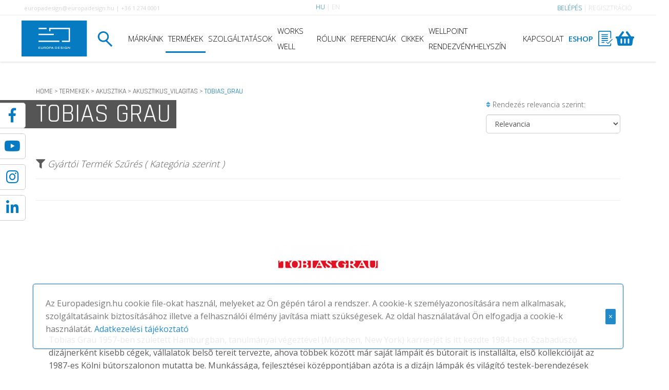

--- FILE ---
content_type: text/html; charset=UTF-8
request_url: https://europadesign.hu/termekek/akusztika/akusztikus_vilagitas/tobias_grau
body_size: 12404
content:
<!DOCTYPE HTML>
<html lang="hu">
<head>
  <meta name="viewport" content="width=device-width, initial-scale=1">
  <meta name="apple-mobile-web-app-capable" content="yes">

  <title>TOBIAS GRAU | Europadesign</title> <meta http-equiv="content-language" content="hu" /> <meta content="text/html; charset=UTF-8" http-equiv="content-type" /> <meta name="description" content="Tobias Grau 1957-ben született Hamburgban, tanulmányai végeztével (München, New York) karrierjét is itt kezdte 1984-ben. Szabadúszó dizájnerként kisebb cégek, vállalatok belsõ tereit..." /> <meta name="keywords" content="TOBIAS GRAU" /> <meta name="author" content="Europadesign" /> <meta name="robots" content="index, follow" /> <meta name="revisit-after" content="2 days" /> <!-- Open Graph Protocoll --> <link rel="canonical" href="https://europadesign.hu/termekek/akusztika/akusztikus_vilagitas/tobias_grau" /> <meta property="og:locale" content="hu_HU" /> <meta property="og:type" content="website" /> <meta property="og:title" content="TOBIAS GRAU | Europadesign" /> <meta property="og:description" content="Tobias Grau 1957-ben született Hamburgban, tanulmányai végeztével (München, New York) karrierjét is itt kezdte 1984-ben. Szabadúszó dizájnerként kisebb cégek, vállalatok belsõ tereit..." /> <meta property="og:url" content="https://europadesign.hu/termekek/akusztika/akusztikus_vilagitas/tobias_grau" /> <meta property="og:site_name" content=" TOBIAS GRAU | Europadesign" /> <meta property="og:image" content="https://europadesign.hu/App/Theme/Fortudo/assets/svg/ed_logo.svg" /> <meta property="og:locality" content="Budapest"/> <meta property="og:region" content="Budapest"/> <meta property="og:postal-code" content="1025"/> <meta property="og:country-name" content="HU"/> <meta property="og:email" content="marketing@europadesign.hu "/> <meta property="og:phone_number" content="+36 1 274-0001"/> <meta property="og:fax_number" content="+36 1 200-8428"/> <!-- Dublin Core --> <meta name="DC.title" content="TOBIAS GRAU | Europadesign" />  <meta name="dcterms.relation" content="https://europadesign.hu/" />  <meta name="dcterms.format" content="text/html" />  <meta name="DC.type" content="website" />  <meta name="DC.description" content="Tobias Grau 1957-ben született Hamburgban, tanulmányai végeztével (München, New York) karrierjét is itt kezdte 1984-ben. Szabadúszó dizájnerként kisebb cégek, vállalatok belsõ tereit..." />  <meta name="DC.language" content="hu" />
  <link async defer rel="stylesheet" type="text/css" href="/App/Javascript/Website/3rdparty/css/jquery-ui.css" /><link async defer rel="stylesheet" type="text/css" href="/App/Javascript/Website/3rdparty/css/bs-3.css" /><link async defer rel="stylesheet" type="text/css" href="/App/Javascript/Website/3rdparty/css/fontawsome.css" /><link async defer rel="stylesheet" type="text/css" href="/App/Javascript/Website/3rdparty/css/animate.css" /><link async defer rel="stylesheet" type="text/css" href="/App/Javascript/Website/3rdparty/css/slick.css" /><link async defer rel="stylesheet" type="text/css" href="/App/Javascript/Website/3rdparty/css/slick-theme.css" /><link async defer rel="stylesheet" type="text/css" href="/App/Javascript/Website/3rdparty/css/aos.css" /><link async defer rel="stylesheet" type="text/css" href="/App/Javascript/Website/3rdparty/css/bs-validator.css" /><link async defer rel="stylesheet" type="text/css" href="/App/Javascript/Website/3rdparty/css/icheck.css" /><link async defer rel="stylesheet" type="text/css" href="/App/Javascript/Website/3rdparty/css/bs-select.css" />
  <!-- Link Swiper's CSS -->
  <link rel="stylesheet" href="https://cdn.jsdelivr.net/npm/swiper/swiper-bundle.min.css"/>

  <link href="/App/Theme/Fortudo/assets/css/ed_style.css" rel="stylesheet" type="text/css" />
  <!-- HTML5 shim and Respond.js for IE8 support of HTML5 elements and media queries -->
  <!-- WARNING: Respond.js doesn't work if you view the page via file:// -->
  <!--[if lt IE 9]>
  <script src="https://oss.maxcdn.com/html5shiv/3.7.3/html5shiv.min.js"></script>
  <script src="https://oss.maxcdn.com/respond/1.4.2/respond.min.js"></script>
  <![endif]-->

  
		<link rel="apple-touch-icon" sizes="60x60" href="/App/Theme/Fortudo/assets/img/apple-touch-icon.png">
		<link rel="icon" type="image/png" sizes="32x32" href="/App/Theme/Fortudo/assets/img/favicon-32x32.png">
		<link rel="icon" type="image/png" sizes="16x16" href="/App/Theme/Fortudo/assets/img/favicon-16x16.png">
		<link rel="manifest" href="/App/Theme/Fortudo/assets/img/site.webmanifest">
		<link rel="mask-icon" href="/App/Theme/Fortudo/assets/img/safari-pinned-tab.svg" color="#5bbad5">
		<meta name="msapplication-TileColor" content="#da532c">
		<meta name="theme-color" content="#ffffff">

  <script type="text/javascript" src="https://secure.leadforensics.com/js/189677.js"></script>
  <noscript><img src="https://secure.leadforensics.com/189677.png" style="display:none;" /></noscript>
</head>

<!-- Append the `?module` param to load the module version of `web-vitals` -->
<script type="module" nonce="" >
  import {getCLS, getFID, getLCP} from 'https://unpkg.com/web-vitals?module';

  getCLS(console.log);
  getFID(console.log);
  getLCP(console.log);
</script>
<body class="">
  <div id="wrapper">

    <div class="modal fade" id="Signup2" tabindex="-1" role="dialog">
  <div class="modal-dialog modal-lg" role="document">
    <div class="modal-content bg-fullwhite  modal-signup">

      <div class="modal-body">

        <div class="col-sm-5 no-padding">
          <div class="signup-head">
            <a href="" data-toggle="tooltip" title="Bezárás" data-dismiss="modal" aria-label="Close" class="pull-right btn-close"><i class="far fa-times-circle text-white fa-2x"></i></a>
            <h5 class="text-white space-15">Ahhoz, hogy a "Raktár Lista" funkciót használd, <br> belépés vagy regisztráció szükséges.</h5>
          </div>
          <div class="signup-image">
            <img src="/App/Theme/Fortudo/assets/img/signup2.webp" loading="lazy" alt="europadesign signup"  class="signup-img">
          </div>
        </div>

        <div class="col-sm-5 col-sm-offset-1 vertcon">

          <form class="login-form loginForm" role="form" action="/login" method="post" enctype="multipart/form-data">

            <div class="inputfield-wrap">

              <center><h4 class="space-2">KÉRJÜK LÉPJ BE.</h4></center>
              <br />

              <div class="col-sm-12">
                <div class="form-group login-input">
                  <input name="email" type="text" class="form-control text-input" placeholder="E-mail">
                </div>
              </div>

              <div class="col-sm-12">
                <div class="form-group login-input">
                  <input name="password" type="password" class="form-control text-input" placeholder="Jelszó">
                </div>
              </div>

              <input name="website" type="hidden" class="form-control text-input" value="true">

              <div class="col-sm-12">
                <div class="icheckbox disabled">
                  <h5 class="text-center space-3"><input id="rememberMe" name="rememberMe" type="checkbox"> Emlékezz rám</h5>
                </div>
              </div>

              <div class="col-sm-12">
                <center><button type="submit" id="submitBtn" class="btn3d btn btn-login btn-lg btn-block"><div class="pull-middle">BELÉPEK</div></button> </center>
              </div>

              <div class="clearfix"></div>
              <hr class="divider" />

              <div class="col-sm-12">
                <center><h4 class="space-2 m-2">MÉG NINCS FIÓKOM!</h4></center>
                <br />
                <center><a href="/regisztracio" class="btn3d btn btn-login btn-lg btn-block"><div class="pull-middle">REGISZTRÁLOK</div></a> </center>
              </div>
            </div>

          </form>

        </div>

        <div class="clearfix"></div>

      </div>
    </div>
  </div><!-- End div .md-content -->
</div><!-- End div .md-modal .md-3d-sign -->

    <div class="wish-block" id="myWishList">
  <div class="wish-wrapper">
    <div class="wish-header">
      <div class="row">
        <div class="col-xs-2"><img src="/App/Theme/Fortudo/assets/svg/icon_list2.svg" loading="lazy" alt="wishlist" class="image"></div>
        <div class="col-xs-8"><h2 class="text-white rajdhani">Raktár lista</h2>  </div>
        <div class="col-xs-2"><a href="" data-toggle="tooltip" title="Bezárás" id="wish-tool" class="pull-right"><img src="/App/Theme/Fortudo/assets/svg/icon_close_delete.svg" loading="lazy" alt="wishlist del" class="close"></a>  </div>
      </div>
    </div>
    <div class="row">
      <div class="col-xs-12">
        <div class="message green"><h5>A lista sorrendje módosítható <b>Drag & Drop</b> -al!</h5></div>
      </div>
    </div>

    <div class="clearfix"></div>

    <div class="wish-new">
      <div class="col-xs-8">
        <div class="form-group">
          <input id="wish-name" name="wish-name" type="text" class="form-control text-input" placeholder="Új lista neve">
        </div>
      </div>

      <div class="col-xs-4">
        <center><button id="new-wish-list" class="btn btn-new btn-lg btn-block"><div class="pull-middle">MENTÉS</div></button> </center>
      </div>
    </div>

    <div class="clearfix"></div>

    <div class="wish-content" style="width: 100%; height: auto; max-height: 70vh; overflow-y: auto;">
      <div id="listnew" class="list-group"></div>
      <ul class="wish-list">
      </ul>
    </div>

    <div class="clearfix"></div>
  </div>
</div>


    <header class="cnt-container">
      <div id="topbar">
        <div class="container container-long">
          <div class="row">
            <div class="col-lg-5 col-md-5 col-sm-0 col-xs-0">
              <span class="hidden-sm hidden-xs info-button">europadesign@europadesign.hu  |  +36 1 274 0001 </span>
            </div>
            <div class="col-lg-2 col-md-2 col-sm-3 col-xs-3">
              <div class="language-button"><a id="cookie-hun" href="javascript:;" class="active">HU</a> | <a id="cookie-eng" href="javascript:;" >EN</a></div>
            </div>
            <div class="col-lg-5 col-md-5 col-sm-9 col-xs-9 text-right">

              <span class="login-button"> 
  <div id="login" class="login">

    <a href="" class="dropdown-toggle text-blue" data-toggle="dropdown" aria-haspopup="true" aria-expanded="false">BELÉPÉS</a>

    <ul class="dropdown-menu pull-right">

      <div class="login-popup" id="myForm">

        <form class="login-form loginForm" role="form" action="/login" method="post" enctype="multipart/form-data">

          <h1 class="text-black rajdhani text-left">KÉRJÜK LÉPJ BE.</h1>
          <div class="row mt-3">
            <div class="inputfield-wrap no-padding">

              <div class="col-sm-12">
                <div class="form-group login-input">
                  <input name="email" type="text" class="form-control text-input" placeholder="E-mail">
                </div>
              </div>

              <div class="col-sm-12">
                <div class="form-group login-input">
                  <input name="password" type="password" class="form-control text-input" placeholder="Jelszó">
                </div>
              </div>

              <input name="website" type="hidden" class="form-control text-input" value="true">

              <div class="col-sm-12">
                <div class="icheckbox disabled">
                  <h5 class="text-center space-3"><input id="rememberMe" name="rememberMe" type="checkbox"> Emlékezz rám</h5>
                </div>
              </div>

              <div class="col-sm-12">
                <center><button type="submit" id="submitBtn" class="btn3d btn btn-login btn-lg btn-block"><div class="pull-middle">BELÉPEK</div></button> </center>
              </div>

              <div class="col-sm-12">
                <center><a href="/regisztracio" class="btn btn-register btn-lg btn-block"><div class="pull-middle">Regisztrálok</div></a> </center>
              </div>

            </div>

          </div>
        </form>

      </div>

    </ul>
  </div>
 | <a href="/regisztracio">REGISZTRÁCIÓ</a></span>
              
            </div>
          </div>
          <!-- <div class="top-divider"></div> -->
        </div>
      </div>

      <nav class="navbar navbar-default white" role="navigation">
        <div class="container container-long">

              <div class="navbar-header">
                <button type="button" class="navbar-toggle" data-toggle="collapse" data-target="#main-navigation">
                  <span class="fas fa-ellipsis-v"></span>
                </button>
                <button type="button" class="navbar-toggle" data-toggle="collapse" id="search-open">
                  <span class="fas fa-search"></span>
                </button>
                <button type="button" class="navbar-toggle" data-toggle="collapse">
                  <a href="" data-toggle="tooltip" data-placement="bottom" title="Raktár" id="new-signup2"><img src="/App/Theme/Fortudo/assets/svg/icon_list.svg" alt="termék raktárlista" class="icon"></a>
                  
                </button>
                <button type="button" class="navbar-toggle" data-toggle="collapse" id="cart-mobile">
                </button>
                <a class="navbar-brand" href="/">
                  <img src="/App/Theme/Fortudo/assets/svg/ed_logo.svg" alt="europadesign logo" class="logo">
                </a>
              </div>

              <div class="collapse navbar-collapse" id="main-navigation">
                <ul class="nav navbar-nav navbar-right">
                  <li class="search-toggle"><a id="search-open" href=""><img src="/App/Theme/Fortudo/assets/svg/icon_search.svg" alt="europadesign keresés" class="icon"></a></li>
                  <li><a href="/markak">MÁRKÁINK</a></li><li><a href="/termekek" class="active">TERMÉKEK</a></li> <li><a href="/szolgaltatasok" >SZOLGÁLTATÁSOK</a></li> <li><a href="/works_well" >WORKS WELL</a></li> <li><a href="/rolunk" >RÓLUNK</a></li> <li><a href="/referenciak" >REFERENCIÁK</a></li> <li><a href="/cikkek" >CIKKEK</a></li> <li><a href="/wellpoint_rendezvenyhelyszin" >WELLPOINT RENDEZVÉNYHELYSZÍN</a></li> <li><a href="/kapcsolat" >KAPCSOLAT</a></li> <li><a href="/eshop" class="text-blue"><b>ESHOP</b></a></li>
                  <li class="wish-button">
                    <span data-toggle="tooltip" data-placement="bottom" title="Raktár" id="new-signup2"><img src="/App/Theme/Fortudo/assets/svg/icon_list.svg" alt="termék raktárlista" class="icon"></span>
                    
                  </li>
                  <li class="wish-button desktop-cart">
                  </li>
                </ul>
              </div>

          <div class="clearfix"></div>



        </div>
          <div id="search-window" class="search">
  <div class="inputwrap">
    <div class="input-group search-input">
      <i class="fa fa-search fa-lg overlay blue-text"></i>
      <form id="initsearch" action="/search" method="GET">
        <input name="search" id="search-key" type="text" class="form-control text-input" value="" size="35" placeholder="Adj meg egy keresési kulcsszót...">
      </form>
      <span class="input-group-btn">
        <button data-toggle="dropdown" title="Cimke kezelő" id="tagEditor" class="btn btn-fullwhite dropdown-toggle" type="button" >
          <span class="fas fa-cog fa-lg" aria-hidden="true"></span></button>
          <div class="dropdown-menu" aria-labelledby="tagEditor">
            <h2><a data-toggle="tooltip" title="Kulcsszó mentése" href="" class="save-tag"><span class="blue-text">+ </span> Kereső cimke mentése</a></h2>
            <ul class="tag-editor-tags">
              
              <li><div class="col-xs-10">Herman miller</div><div class="col-xs-2 text-right"><a name="1" href="#" data-toggle="tooltip" title="Törlés" class="delete-tag"><img src="/App/Theme/Fortudo/assets/svg/icon_kuka.svg" alt="kuka"></a></div></li>
              <li><div class="col-xs-10">Dolgozói forgószékek</div><div class="col-xs-2 text-right"><a name="2" href="#" data-toggle="tooltip" title="Törlés" class="delete-tag"><img src="/App/Theme/Fortudo/assets/svg/icon_kuka.svg" alt="kuka"></a></div></li>
              <li><div class="col-xs-10">Actiu</div><div class="col-xs-2 text-right"><a name="3" href="#" data-toggle="tooltip" title="Törlés" class="delete-tag"><img src="/App/Theme/Fortudo/assets/svg/icon_kuka.svg" alt="kuka"></a></div></li>
              <li><div class="col-xs-10">WELL iroda</div><div class="col-xs-2 text-right"><a name="4" href="#" data-toggle="tooltip" title="Törlés" class="delete-tag"><img src="/App/Theme/Fortudo/assets/svg/icon_kuka.svg" alt="kuka"></a></div></li>
              <li><div class="col-xs-10">Akusztikus megoldások</div><div class="col-xs-2 text-right"><a name="5" href="#" data-toggle="tooltip" title="Törlés" class="delete-tag"><img src="/App/Theme/Fortudo/assets/svg/icon_kuka.svg" alt="kuka"></a></div></li>
              <li><div class="col-xs-10">Home office</div><div class="col-xs-2 text-right"><a name="6" href="#" data-toggle="tooltip" title="Törlés" class="delete-tag"><img src="/App/Theme/Fortudo/assets/svg/icon_kuka.svg" alt="kuka"></a></div></li>
              <li><div class="col-xs-10">Munkaasztal</div><div class="col-xs-2 text-right"><a name="7" href="#" data-toggle="tooltip" title="Törlés" class="delete-tag"><img src="/App/Theme/Fortudo/assets/svg/icon_kuka.svg" alt="kuka"></a></div></li>
              <li><div class="col-xs-10">True Design</div><div class="col-xs-2 text-right"><a name="8" href="#" data-toggle="tooltip" title="Törlés" class="delete-tag"><img src="/App/Theme/Fortudo/assets/svg/icon_kuka.svg" alt="kuka"></a></div></li>
              
            </ul>
            <div class="clearfix"></div>
            <h3><a href="">hogyan használjam a keresőt?</a></h3>
          </div>
        </span>
      </div>
    </div>
    <ul class="tag-cloud tag-mark">
      
      <li name="1" class="prio"><a id="search-tag" href=""><span class='blue-text'># </span>HERMAN MILLER</a></li>
      <li name="2" class="system"><a id="search-tag" href=""><span class='blue-text'># </span>DOLGOZÓI FORGÓSZÉKEK</a></li>
      <li name="3" class="user"><a id="search-tag" href=""><span class='blue-text'># </span>ACTIU</a></li>
      <li name="4" class="system"><a id="search-tag" href=""><span class='blue-text'># </span>WELL IRODA</a></li>
      <li name="5" class="system"><a id="search-tag" href=""><span class='blue-text'># </span>AKUSZTIKUS MEGOLDÁSOK</a></li>
      <li name="6" class="important"><a id="search-tag" href=""><span class='blue-text'># </span>HOME OFFICE</a></li>
      <li name="7" class="user"><a id="search-tag" href=""><span class='blue-text'># </span>MUNKAASZTAL</a></li>
      <li name="8" class="user"><a id="search-tag" href=""><span class='blue-text'># </span>TRUE DESIGN</a></li>
      
    </ul>
  </div>

      </nav>

      

    </header>

    <a class="face-stick" href="https://www.facebook.com/europadesign/" target="_blank"><i class="fab fa-facebook-f text-blue fa-2x"></i></a>
    <a class="you-stick" href="https://www.youtube.com/user/europadesign" target="_blank"><i class="fab fa-youtube text-blue fa-2x"></i></a>
    <a class="insta-stick" href="https://www.instagram.com/_europadesign_/?hl=hu" target="_blank"><i class="fab fa-instagram text-blue fa-2x"></i></a>
    <a class="linked-stick" href="https://www.linkedin.com/company/2201208/admin/" target="_blank"><i class="fab fa-linkedin-in text-blue fa-2x"></i></a>

    <section class="product-section">
      <div class="container">
        <div class="row">
          <div class="col-sm-12">
            <div class="breadcrumb">
              <h6><a href="/home" class="active">HOME</a> > <a href="/termekek">TERMEKEK</a> > <a href="/termekek/akusztika">AKUSZTIKA</a> > <a href="/termekek/akusztika/akusztikus_vilagitas">AKUSZTIKUS_VILAGITAS</a> > <a href="/termekek/akusztika/akusztikus_vilagitas/tobias_grau"><span class="text-blue">TOBIAS_GRAU</span></a></h6>
            </div>
          </div>
        </div>

        <div class="row">
          <div class="col-sm-12">
            <a href=""><h1 class="trail trail-border text-white">TOBIAS GRAU</h1></a>

            <div class="row">
              <div class="col-sm-3 pull-right">
                <h5 class="mb-1"><i class="fas fa-sort text-lightblue"></i> Rendezés relevancia szerint:</h5>
                <span class="input-group-btn selector">
                  <select onchange="initProductOrder(this.value);" class="form-control selector show-tick" >
                  <option value="REL" selected>Relevancia</option><option value="VIEW">Legnépszerűbb</option><option value="ABC-ASC">ABC növekvő</option><option value="ABC-DESC">ABC csökkenő</option><option value="DATE-ASC">Feltöltés szerint növekvő</option><option value="DATE-DESC">Feltöltés szerint csökkenő</option>
                  </select>
                </span>
              </div>
            </div>

          </div>
        </div>

        <!-- Submenu system for references -->
        <h4 class="mt-3"><i class="fas fa-filter"></i> <i>Gyártói Termék Szűrés ( Kategória szerint )</i></h4>
        <hr class="divider mt-2 mb-2" />
        <div class="col-sm-12">
          <div class="flex-justify menu-cloud"></div>
        </div>
        <div class="clearfix"></div>
        <hr class="divider mt-2" />

        <div class="col-sm-12 mt-2">
         
          <center><div class="brand-description-logo">
            <a href="/termekek/tobias_grau" data-toggle="tooltip" data-placement="top"  title="Tobias Grau  Összes terméke">
            <img src="/Data/Manufacturers/tobias-grau.jpg" alt="Tobias Grau" class="brand-image">
            </a>
          </div></center>
          <div class="brand-description-text">
            <h4><p>Tobias Grau 1957-ben született Hamburgban, tanulmányai végeztével (München, New York) karrierjét is itt kezdte 1984-ben. Szabadúszó dizájnerként kisebb cégek, vállalatok belsõ tereit tervezte, ahova többek között már saját lámpáit és bútorait is installálta, elsõ kollekcióiját az 1987-es Kölni bútorszalonon mutatta be. Munkássága, fejlesztései középpontjában azóta is a dizájn lámpák és világító testek-berendezések állnak, melyekkel számtalan rangos díjat nyert el az elmúlt években. 2007-ben speciális LED-technológiát alkalmazó termékeivel ismét új fejezetet nyitott a dizájnlámpák történetében. Kínálatunk: asztali led lámpa, design lámpa, exkluzív iroda világítás, íróasztal lámpa.</p></h4>
          </div>
          
        </div>

        <div class="clearfix"></div>
        <hr class="divider mt-2" />

        <div class="clearfix"></div>
        <div id="product-load" class="row">
        
      <div class="col-lg-12">
      <h1 class="text-error text-center">NINCSENEK TERMÉKEK EBBEN A KATEGÓRIÁBAN</h1>
      </div>
      
        </div>
        <div class="col-sm-12">
          <br>
          <div class="col-sm-12">
        <div class="clearfix"></div>
        <hr class="divider mt-2" />
        <div class="col-sm-12 mt-2 mb-2">
          <h5 class="text-blue">1 / 0 oldal | 1 - 16 / 0 találat</h5>
        </div>
          <center><a href="/termekek/akusztika/akusztikus_vilagitas/tobias_grau/rel/1" class="btn btn-sm btn-paginate mr-2"><span><i class="fas fa-angle-double-left"></i></span></a><a href="/termekek/akusztika/akusztikus_vilagitas/tobias_grau/rel/0" class="btn btn-sm btn-paginate mr-2"><span><i class="fas fa-angle-double-right"></i></span></a></center>
        </div>
        </div>
      </section>

      <section class="reference-section white">
        <div class="container">
          <a href=""><h1 class="trail trail-border text-white">MÁRKÁINK</h1></a>
          <div class="clearfix"></div>

          <div class="reference-block mt-3">
            <div id="brands" class="slider responsive">

              
            <div class="reference-handle">
              <a href="/termekek/abstracta" title="Abstracta">
                <img src="/Data/Manufacturers/Thumbs/abstracta.webp" loading="lazy" alt="Abstracta" class="small-image brand-image img-hover-blur" width="180" height="125">
              </a>
            </div> 
            <div class="reference-handle">
              <a href="/termekek/actiu" title="Actiu">
                <img src="/Data/Manufacturers/Thumbs/actiu.webp" loading="lazy" alt="Actiu" class="small-image brand-image img-hover-blur" width="180" height="125">
              </a>
            </div> 
            <div class="reference-handle">
              <a href="/termekek/akaba" title="Akaba">
                <img src="/Data/Manufacturers/Thumbs/akaba.webp" loading="lazy" alt="Akaba" class="small-image brand-image img-hover-blur" width="180" height="125">
              </a>
            </div> 
            <div class="reference-handle">
              <a href="/termekek/alea" title="Alea">
                <img src="/Data/Manufacturers/Thumbs/Logo_Alea_2019_web_3.webp" loading="lazy" alt="Alea" class="small-image brand-image img-hover-blur" width="180" height="125">
              </a>
            </div> 
            <div class="reference-handle">
              <a href="/termekek/andreu_world" title="Andreu World">
                <img src="/Data/Manufacturers/Thumbs/andreuworld.webp" loading="lazy" alt="Andreu World" class="small-image brand-image img-hover-blur" width="180" height="125">
              </a>
            </div> 
            <div class="reference-handle">
              <a href="/termekek/archiutti" title="Archiutti">
                <img src="/Data/Manufacturers/Thumbs/73f70d10608e2a4d0257b3ce74310557.webp" loading="lazy" alt="Archiutti" class="small-image brand-image img-hover-blur" width="180" height="125">
              </a>
            </div> 
            <div class="reference-handle">
              <a href="/termekek/arper" title="Arper">
                <img src="/Data/Manufacturers/Thumbs/arper.webp" loading="lazy" alt="Arper" class="small-image brand-image img-hover-blur" width="180" height="125">
              </a>
            </div> 
            <div class="reference-handle">
              <a href="/termekek/arthur_holm" title="Arthur Holm">
                <img src="/Data/Manufacturers/Thumbs/Arthur-Holm-logo.webp" loading="lazy" alt="Arthur Holm" class="small-image brand-image img-hover-blur" width="180" height="125">
              </a>
            </div> 
            <div class="reference-handle">
              <a href="/termekek/artifort" title="Artifort">
                <img src="/Data/Manufacturers/Thumbs/artifort.webp" loading="lazy" alt="Artifort" class="small-image brand-image img-hover-blur" width="180" height="125">
              </a>
            </div> 
            <div class="reference-handle">
              <a href="/termekek/bd_barcelona" title="BD Barcelona">
                <img src="/Data/Manufacturers/Thumbs/bd-barcelona-logo.webp" loading="lazy" alt="BD Barcelona" class="small-image brand-image img-hover-blur" width="180" height="125">
              </a>
            </div>

            </div>
          </div>
          <div class="clearfix"></div>
        </div>
      </section>
<!-- ============================================================== -->
<!-- Start global reference section here -->

<section class="reference-section">
  <div class="container">
    <a href=""><h1 class="trail trail-border text-white">REFERENCIÁK</h1></a>
    <div class="clearfix"></div>

    <div class="reference-block">
      <div class="container">
        <div class="row">
          <div class="slider reference-slide">
            
          <div class="item">
          <h3 class="text-black rajdhani space-1"><span class="blue-box"></span> EKATA VOLT...</h3>
            <a href="/referenciak/informatika_es_tavkozles/ekata_volt_whitepages" title="EKATA volt Whitepages">
            <div class="reference-handle">
              <img src="/Data/References/Thumbs/Wh_02.jpg" loading="lazy" alt="EKATA volt Whitepages" class="reference-image global">
              <div class="overlay-content">
                  <img src="/Data/References/ekata copy-100.webp" loading="lazy"  alt="EKATA volt Whitepages" class="reference-logo" width="218" height="218">
              </div>
            </div>
            </a>
          </div>
           
          <div class="item">
          <h3 class="text-black rajdhani space-1"><span class="blue-box"></span> YDILLIUM HOTEL -...</h3>
            <a href="/referenciak/referenciak/ydillium_hotel_-_kroki" title="Ydillium hotel - KROKI">
            <div class="reference-handle">
              <img src="/Data/References/Thumbs/FF_PP8.webp" loading="lazy" alt="Ydillium hotel - KROKI" class="reference-image global">
              <div class="overlay-content">
                  <img src="/Data/References/YDILLIUM HOTEL.webp" loading="lazy"  alt="Ydillium hotel - KROKI" class="reference-logo" width="218" height="218">
              </div>
            </div>
            </a>
          </div>
           
          <div class="item">
          <h3 class="text-black rajdhani space-1"><span class="blue-box"></span>SERVIER</h3>
            <a href="/referenciak/egyeb/servier" title="Servier">
            <div class="reference-handle">
              <img src="/Data/References/Thumbs/Servier_1.jpg" loading="lazy" alt="Servier" class="reference-image global">
              <div class="overlay-content">
                  <img src="/Data/References/SERVIER.webp" loading="lazy"  alt="Servier" class="reference-logo" width="218" height="218">
              </div>
            </div>
            </a>
          </div>
           
          <div class="item">
          <h3 class="text-black rajdhani space-1"><span class="blue-box"></span>FREEDOM PALACE</h3>
            <a href="/referenciak/ingatlan_beruhazas/freedom_palace" title="Freedom Palace">
            <div class="reference-handle">
              <img src="/Data/References/Thumbs/Freedom_Palace_turn-key_office_project_3.jpg" loading="lazy" alt="Freedom Palace" class="reference-image global">
              <div class="overlay-content">
                  <img src="/Data/References/confidentiallogo.webp" loading="lazy"  alt="Freedom Palace" class="reference-logo" width="218" height="218">
              </div>
            </div>
            </a>
          </div>
           
          <div class="item">
          <h3 class="text-black rajdhani space-1"><span class="blue-box"></span> CEZ...</h3>
            <a href="/referenciak/kereskedelmi_projektek/cez_magyarorszag_kft" title="CEZ Magyarország Kft.">
            <div class="reference-handle">
              <img src="/Data/References/Thumbs/CEZMagyarorszagiroda_5.webp" loading="lazy" alt="CEZ Magyarország Kft." class="reference-image global">
              <div class="overlay-content">
                  <img src="/Data/References/cez.webp" loading="lazy"  alt="CEZ Magyarország Kft." class="reference-logo" width="218" height="218">
              </div>
            </div>
            </a>
          </div>
           
          <div class="item">
          <h3 class="text-black rajdhani space-1"><span class="blue-box"></span> ENERGIA KÖZPONT...</h3>
            <a href="/referenciak/kormanyzati_irodak/energia_kozpont_nonprofit_kft" title="Energia Központ Nonprofit Kft.">
            <div class="reference-handle">
              <img src="/Data/References/Thumbs/ekp_001.JPG" loading="lazy" alt="Energia Központ Nonprofit Kft." class="reference-image global">
              <div class="overlay-content">
                  <img src="/Data/References/EKP.webp" loading="lazy"  alt="Energia Központ Nonprofit Kft." class="reference-logo" width="218" height="218">
              </div>
            </div>
            </a>
          </div>
           
          <div class="item">
          <h3 class="text-black rajdhani space-1"><span class="blue-box"></span>RTL</h3>
            <a href="/referenciak/media_es_marketing/rtl" title="RTL">
            <div class="reference-handle">
              <img src="/Data/References/Thumbs/IMG_1059.webp" loading="lazy" alt="RTL" class="reference-image global">
              <div class="overlay-content">
                  <img src="/Data/References/48487_rtl_uj_logo_2022.webp" loading="lazy"  alt="RTL" class="reference-logo" width="218" height="218">
              </div>
            </div>
            </a>
          </div>
           
          <div class="item">
          <h3 class="text-black rajdhani space-1"><span class="blue-box"></span>DNV-GL</h3>
            <a href="/referenciak/bemutatoterem/dnv-gl" title="DNV-GL">
            <div class="reference-handle">
              <img src="/Data/References/Thumbs/SZN_2506_resize.jpg" loading="lazy" alt="DNV-GL" class="reference-image global">
              <div class="overlay-content">
                  <img src="/Data/References/DNV-GL_logo_tcm8-56427_resize.webp" loading="lazy"  alt="DNV-GL" class="reference-logo" width="218" height="218">
              </div>
            </div>
            </a>
          </div>
           
          <div class="item">
          <h3 class="text-black rajdhani space-1"><span class="blue-box"></span>NAV N GO KFT.</h3>
            <a href="/referenciak/informatika_es_tavkozles/nav_n_go_kft" title="Nav N Go Kft.">
            <div class="reference-handle">
              <img src="/Data/References/Thumbs/DSC00364.webp" loading="lazy" alt="Nav N Go Kft." class="reference-image global">
              <div class="overlay-content">
                  <img src="/Data/References/77bfbd746a25baa4251d67c9280dfadae2656850.webp" loading="lazy"  alt="Nav N Go Kft." class="reference-logo" width="218" height="218">
              </div>
            </div>
            </a>
          </div>
           
          <div class="item">
          <h3 class="text-black rajdhani space-1"><span class="blue-box"></span> ALCATEL-LUCENT...</h3>
            <a href="/referenciak/jogi_es_uzleti_szolgaltatok/alcatel-lucent_magyarorszag_kft" title="Alcatel-Lucent Magyarország Kft.">
            <div class="reference-handle">
              <img src="/Data/References/Thumbs/6c111e092e76cec513bc3893ac2e877a59aa5c0c.jpg" loading="lazy" alt="Alcatel-Lucent Magyarország Kft." class="reference-image global">
              <div class="overlay-content">
                  <img src="/Data/References/2950184eccae2c95aa37b6b6242e94805ef72cde.webp" loading="lazy"  alt="Alcatel-Lucent Magyarország Kft." class="reference-logo" width="218" height="218">
              </div>
            </div>
            </a>
          </div>
          
          </div>
        </div>
      </div>

      <div class="clearfix"></div>
      <div class="col-sm-12">
        <a href="/referenciak">
          <h5 class="text-lightblue text-center open-sans mb-1"><b>több referencia</b>
          <h5 class="text-center"><i class="fas fa-angle-double-down fa-lg text-lightblue"></i></h5>
        </a>
      </div>
    </div>
  </div>
</section>

<!-- End global reference section here -->
<!-- ============================================================== -->

<div class="clearfix"></div>

<!-- ============================================================== -->
<!-- Start global well section here -->

<section class="well-section">

  <div class="container">
    <a href=""><h1 class="trail trail-border">A WELL 11 FEJEZETE</h1></a>
    <div class="clearfix"></div>
    <div class="col-sm-4" data-animate="fadeInLeft" data-delay="0">
      <center>
        <img src="/App/Theme/Fortudo/assets/img/well1.png" alt="europadesign well fejezetei" class="well-logo">
        <img src="/App/Theme/Fortudo/assets/img/well2.png" alt="europadesign well fejezetei" class="well-logo">
      </center>
    </div>
    <div class="col-sm-3" data-animate="fadeInLeft" data-delay="200">
      <ul class="nav nav-pills nav-stacked">
        <li class="active"><a href="#wl1" data-toggle="tab">LEVEGŐ</a></h2></li>
        <li><a href="#wl2" data-toggle="tab">VÍZ </a></li>
        <li><a href="#wl3" data-toggle="tab">TÁPLÁLKOZÁS</a></li>
        <li><a href="#wl4" data-toggle="tab">FÉNY</a></li>
        <li><a href="#wl5" data-toggle="tab">MOZGÁS</a></li>
        <li><a href="#wl6" data-toggle="tab">TERMIKUS KÉNYELEM</a></li>
        <li><a href="#wl7" data-toggle="tab">AKUSZTIKA</a></li>
        <li><a href="#wl8" data-toggle="tab">ANYAGHASZNÁLAT</a></li>
        <li><a href="#wl9" data-toggle="tab">SZELLEMI JÓLÉT</a></li>
        <li><a href="#wl10" data-toggle="tab">KÖZÖSSÉG</a></li>
        <li><a href="#wl11" data-toggle="tab">INNOVÁCIÓK</a></li>
      </ul>
    </div>
    <div class="col-sm-5">
      <div class="tab-content">
        <div role="tabpanel" class="tab-pane fade in active" id="wl1">
          <h3>
            The WELL Air concept aims to ensure high levels of indoor air quality across a building’s lifetime through diverse strategies that include source elimination or reduction, active and passive building design and operation strategies and human behavior interventions.<br /><br />
            A WELL Air koncepciójának célja a magas minőségű beltéri levegő biztosítása az épület teljes élettartama alatt különböző stratégiák felhasználásával melyek magukban foglalják a káros anyagok levegőbe jutásának megszüntetését vagy csökkentését, az aktív és passzív épülettervezést és üzemeltetést, valamint az emberi tevékenységek által történő beavatkozások optimalizálását.
          </h3>
        </div>
        <div role="tabpanel" class="tab-pane fade in" id="wl2">
          <h3>
            The WELL Water concept covers aspects of the quality, distribution and control of liquid water in a building. It includes features that address the availability and contaminant thresholds of drinking water, as well as features targeting the management of water to avoid damage to building materials and environmental conditions.<br /><br />
            A WELL Water koncepciója az épületen belüli vízellátás minőségét, elosztását és ellenőrzését fedi le. Foglalkozik az ivóvíz rendelkezésre állásával illetve szennyezettségével csakúgy, mint a vízgazdálkodással kapcsolatos kérdésekkel, így kihatással van az építőanyagok minőségére illetve a környezeti körülményekre is.
        </div>
        <div role="tabpanel" class="tab-pane fade in" id="wl3">
          <h3>
            The WELL Nourishment concept requires the availability of fruits and vegetables and nutritional transparency and encourages the creation of food environments where the healthiest choice is the easiest choice.<br /><br />
            A WELL Nourishment koncepciója az épületet használók számára a friss zöldségek és gyümölcsök elérhetőségét és az épületen belül kínált táplálékoknak az átláthatóságát tűzi ki célul. Olyan környezet kialakítását támogatja, ahol az egészséges választás a legegyszerűbb választás.
          </h3>
        </div>
        <div role="tabpanel" class="tab-pane fade in" id="wl4">
          <h3>
            The WELL Light concept promotes exposure to light and aims to create lighting environments that are optimal for visual, mental and biological health.<br /><br />
            A WELL Light koncepció a természetes fény jelenlétét támogatja, a látási, mentális és biológiai egészség számára optimális világítási feltételek meglétére törekszik.
          </h3>
        </div>
        <div role="tabpanel" class="tab-pane fade in" id="wl5">
          <h3>
            The WELL Movement concept promotes movement, physical activity and active living and discourages sedentary behaviors through environmental design strategies, programs and policies.<br /><br />
            A WELL Movement koncepciója elősegíti a mozgást, a fizikai aktivitást, az aktív életet és elriaszt az ülő életmódtól a környezet megfelelő tervezésével, a különböző programokkal és irányelvek bevezetésével.
          </h3>
        </div>
        <div role="tabpanel" class="tab-pane fade in" id="wl6">
          <h3>
            A WELL Thermal Comfort koncepció célja a produktivitás elősegítése és az ideális hőkomfort kialakítása az épület minden használója számára továbbfejlesztett hűtő-, fűtő rendszerek betervezésével, működtetésével és a rendszer személyre szabhatóságával.<br /><br />
            A termikus kényelmet úgy definiálhatjuk, mint „az az állapot, amely kifejezi a termikus környezettel való elégedettséget és azt szubjektív értékelés alapján minősíti”. Szervezetünkben az állandó hőmérsékleti kényelmet a homeosztázis egyik területe a hőszabályozás biztosítja, mellyel egy élőlény bizonyos határok között fenntartja a testhőmérsékletét a környezeti hőmérséklet változása ellenére. Kiegyensúlyozza a hőnyereséget és a hőveszteséget annak érdekében, hogy a test belső hőmérséklete az optimális tartományban, 36-38 ° C (97-100 ° F) maradjon, ezt a hipotalamusz szabályozza.
          </h3>
        </div>
        <div role="tabpanel" class="tab-pane fade in" id="wl7">
          <h3>
            The WELL Sound concept aims to bolster occupant health and well-being through the identification and mitigation of acoustical comfort parameters that shape occupant experiences in the built environment.<br /><br />
            A WELL Sound koncepciójának célja az épületet használók egészségének és jólétének erősítése az akusztikai paraméterek javításával, hogy az épített környezetben tartózkodók is megtapasztalják az akusztikai kényelem előnyeit.
          </h3>
        </div>
        <div role="tabpanel" class="tab-pane fade in" id="wl8">
          <h3>
            The WELL Materials concept aims to reduce human exposure to hazardous building material ingredients through the restriction or elimination of compounds or products known to be toxic and the promotion of safer replacements. Compounds known to be hazardous to the health of occupational workers and/or known to bioaccumulate or aggregate in the environment are also restricted and in some instances not permitted.<br /><br />
            A WELL Materials koncepciója az emberek egészségét védi, az építőanyagokban fellelhető károsanyagok csökkentésével vagy teljes kiküszöbölésével és a megfelelő helyettesítő anyagok népszerűsítésével. Az egészségre veszélyes vegyületek felhasználását szintén szabályozza a WELL.
          </h3>
        </div>
        <div role="tabpanel" class="tab-pane fade in" id="wl9">
          <h3>
            The WELL Mind concept promotes mental health through policy, program and design strategies that seek to address the diverse factors that influence cognitive and emotional well-being.<br /><br />
            A WELL Mind koncepciója a mentális egészség elérését olyan rendelkezésekkel, programokkal és design stratégiákkal támogatja, melyeknek célja a kognitív és érzelmi jóllét kialakulásához való hozzájárulás.
          </h3>
        </div>
        <div role="tabpanel" class="tab-pane fade in" id="wl10">
          <h3>
            The WELL Community concept aims to support access to essential healthcare, workplace health promotion and accommodations for new parents while establishing an inclusive, integrated community through social equity, civic engagement and accessible design.<br /><br />
            A WELL Community koncepció célja, hogy támogassa az alapvető egészségügyi ellátáshoz való hozzáférést, a munkahelyi egészségfejlesztést és a szülők munkába való visszatérését, miközben befogadó, integrált közösséget hoz létre a társadalmi igazságosság, a polgári részvétel és a hozzáférhető formatervezés révén.
          </h3>
        </div>
        <div role="tabpanel" class="tab-pane fade in" id="wl11">
          <h3>
            Innovation features pave the way for projects to develop unique strategies for creating healthy environments.<br /><br />
            A WELL Innováció fejezete a projektek útját segíti, hogy egyedi és innovatív stratégiák kidolgozásával megteremtsék az egészséges környezetet.
          </h3>
        </div>
      </div>
      <br>
      <h4><a href="http://welliroda.hu">olvass tovább...</a></h4>
    </div>

  </div>
</section>

<!-- End global well section here -->
<!-- ============================================================== -->
<!-- ============================================================== -->
<!-- Start global footer section here -->
<footer>
  <div class="container">
    <div class="row">
      <div class="col-sm-4" data-animate="fadeInLeft" data-delay="0">
        <div class="col-sm-12"><a href="#"><img src="/App/Theme/Fortudo/assets/svg/ed_logo_footer.svg" alt="europadesign logo" class="footer-logo"></a>  </div>
        <div class="footer-menu">
          <h2><li><a href="/markak">MÁRKÁINK</a></li><li><a href="/termekek" class="active">TERMÉKEK</a></li> <li><a href="/szolgaltatasok" >SZOLGÁLTATÁSOK</a></li> <li><a href="/works_well" >WORKS WELL</a></li> <li><a href="/rolunk" >RÓLUNK</a></li> <li><a href="/referenciak" >REFERENCIÁK</a></li> <li><a href="/cikkek" >CIKKEK</a></li> <li><a href="/wellpoint_rendezvenyhelyszin" >WELLPOINT RENDEZVÉNYHELYSZÍN</a></li> <li><a href="/kapcsolat" >KAPCSOLAT</a></li> <li><a href="/eshop" class="text-blue"><b>ESHOP</b></a></li></h2>
        </div>
      </div>

      <div class="col-sm-3">
        <div class="footer-detail" data-animate="fadeInUp" data-delay="0">
          <h3>Telefon</h3>
          <h4>+36 1 274-0001</h4>
          <h4>+36 1 394-6232</h4>
          <h4>+36 1 200-9998</h4>
          <h4>+36 1 200-8428(fax)</h4>
        </div>

        <div class="footer-detail" data-animate="fadeInUp" data-delay="200">
          <h3>Email</h3>
          <h4>europadesign@europadesign.hu</h4>
        </div>

        <div class="footer-detail" data-animate="fadeInUp" data-delay="400">
          <h3>Skype</h3>
          <h4>europadesignhungary</h4>
        </div>
      </div>

      <div class="col-sm-5">

        <div class="footer-detail" data-animate="fadeInRight" data-delay="0">
          <h3>Bemutatóterem</h3>
          <h4>H-1025, Budapest, Törökvész út 71-75.</h4>
        </div>

        <div class="footer-detail" data-animate="fadeInRight" data-delay="200">
          <h3>GPS Koordináták</h3>
          <h4>Lat: 47° 31' 39.1" N</h4>
          <h4>Lng: 19° 0' 28" E</h4>
        </div>

        <!-- <div class="footer-detail" data-animate="fadeInRight" data-delay="400">
          <h3>Nyitvatartás</h3>
          <h4><s>Munkanapokon: 8:30 - 18:00 óráig</s></h4>
          <h4><s>Hétvégén: bejelentkezés szerint(+36 30 948 0173)</s></h4>
          <h4>Kérjük e mailen kérjen időpontot telefonszáma megadásával</h4>

          <br>
          <h4>24 órás tanácsadási ügyelet: +36 30 948 0173</h4>
        </div> -->

      </div>

      <div class="clearfix"></div>

      <div class="col-sm-5 col-xs-12" data-animate="fadeInLeft" data-delay="200">
        <div class="footer-gdpr">
          <h2><a href="https://europadesign.hu/regularterms">Adatkezelési tájékoztató</a> | <a href="/social"><span class="text-magenta">Social média csatornáink</span></a></h2>
        </div>
      </div>

      <div class="col-sm-7 col-xs-12 pull-right" data-animate="zoomIn" data-delay="0">
        <div class="social-links">
          <a href="https://www.facebook.com/europadesign/" target="_blank">
            <i class="fab fa-facebook-f"></i>
          </a>
          <a href="https://www.youtube.com/user/europadesign" target="_blank">
            <i class="fab fa-youtube"></i>
          </a>
          <a href="https://www.instagram.com/_europadesign_/?hl=hu" target="_blank">
            <i class="fab fa-instagram"></i>
          </a>
          <a href="https://hu.pinterest.com/europadesign/" target="_blank">
            <i class="fab fa-pinterest"></i>
          </a>
          <a href="https://www.linkedin.com/company/2201208/admin/" target="_blank">
            <i class="fab fa-linkedin-in"></i>
          </a>
          <a href="https://twitter.com/EuropaDesign" target="_blank">
            <i class="fab fa-twitter"></i>
          </a>
        </div>
      </div>

    </div>
  </div>
</footer>

<div class='cookie-banner' style='display: none'>
  <p>
    Az Europadesign.hu cookie file-okat használ, melyeket az Ön gépén tárol a rendszer. A cookie-k személyazonosítására nem alkalmasak, szolgáltatásaink biztosításához illetve a felhasználói élmény javítása miatt szükségesek. Az oldal használatával Ön elfogadja a cookie-k használatát.
    <a href='https://europadesign.hu/regularterms' target="_blank"> Adatkezelési tájékoztató</a>
  </p>
  <button class='close-cookie'>&times;</button>
</div>

<!-- End global footer section here -->
<!-- ============================================================== -->

<a class="tothetop" href="javascript:;"><i class="fas fa-angle-double-up"></i></a>

<!-- ============================================================== -->
<!-- Start global copyright section here -->
<section class="copyright-section">
  <div class="col-sm-12">
    <h1>Europadesign &copy; 2021 EUROPA DESIGN | All rights reserved | Powered By Twipsi © MVC Framework</h1>
  </div>
</section>
<!-- End global copyright section here -->
<!-- ============================================================== -->

</div> <!-- End main container -->

<script src="/Core/Libs/Jquery/jquery-3.4.1.min.js"></script>
<script nonce="">
class XHTTPProtocol{static sendGetRequest(e,t,a){var o;return t||(t={}),$.ajax({url:e,dataType:"JSON",data:t,method:"GET",beforeSend:function(){a&&(o&&clearTimeout(o),o=setTimeout(function(){$("#loader").append('<div id="Ajaxfade"><h3 class="txt">EGY KIS <b> TÜRELMET...</b></h3></div><div class="spinner"></div>')},1e3))},complete:function(){clearTimeout(o),$("#loader").empty()}}).fail(function(e,t,a){console.log("Status Code: "+e.status+t+a)})}static sendPostRequest(e,t,a){var o;return t||(t={}),$.ajax({url:e,dataType:"JSON",data:t,method:"POST",beforeSend:function(){a&&(o&&clearTimeout(o),o=setTimeout(function(){$("#loader").append('<div id="Ajaxfade"><h3 class="txt">EGY KIS <b> TÜRELMET...</b></h3></div><div class="spinner"></div>')},1e3))},complete:function(){clearTimeout(o),$("#loader").empty()}}).fail(function(e,t,a){console.log("Status Code: "+e.status+t+a)})}static sendPostFileRequest(e,t,a){var o;return t||(t={}),$.ajax({url:e,dataType:"JSON",data:t,method:"POST",processData:!1,contentType:!1,cache:!1,beforeSend:function(){a&&(o&&clearTimeout(o),o=setTimeout(function(){$("#loader").append('<div id="Ajaxfade"><h3 class="txt">EGY KIS <b> TÜRELMET...</b></h3></div><div class="spinner"></div>')},1e3))},complete:function(){clearTimeout(o),$("#loader").empty()}}).fail(function(e,t,a){console.log("Status Code: "+e.status+t+a)})}}
</script>
<script defer src="/App/Javascript/Website/3rdparty/jquery-ui.js"></script><script defer src="/App/Javascript/Website/3rdparty/touch-punch.js"></script><script defer src="/App/Javascript/Website/3rdparty/sortable.js"></script><script defer src="/App/Javascript/Website/3rdparty/sortable-animation.js"></script><script defer src="/App/Javascript/Website/3rdparty/popper.min.js"></script><script defer src="/App/Javascript/Website/3rdparty/bs-3.js"></script><script defer src="/App/Javascript/Website/3rdparty/detect.js"></script><script defer src="/App/Javascript/Website/3rdparty/slimscroll.js"></script><script defer src="/App/Javascript/Website/3rdparty/fastclick.js"></script><script defer src="/App/Javascript/Website/3rdparty/slick.js"></script><script defer src="/App/Javascript/Website/3rdparty/aos.js"></script><script defer src="/App/Javascript/Website/3rdparty/bs-validator.js"></script><script defer src="/App/Javascript/Website/3rdparty/icheck.js"></script><script defer src="/App/Javascript/Website/3rdparty/bs-select.js"></script><script defer src="/App/Javascript/Website/3rdparty/photocradle.js"></script><script defer src="/App/Javascript/Website/Validation.min.js"></script><script defer src="/App/Javascript/Website/General.min.js"></script>
<script src="/App/Javascript/Website/Brand.js"></script>

<!-- Swiper JS -->
<script src="https://cdn.jsdelivr.net/npm/swiper/swiper-bundle.min.js"></script>

<div id="fb-root"></div>
<script async defer crossorigin="anonymous" src="https://connect.facebook.net/en_US/sdk.js#xfbml=1&version=v6.0&appId=1646351855521749&autoLogAppEvents=1"></script>

<!-- Global site tag (gtag.js) - Google Analytics -->
<script async src="https://www.googletagmanager.com/gtag/js?id=UA-48894195-1"></script>
<script nonce="">
  window.dataLayer = window.dataLayer || [];
  function gtag(){dataLayer.push(arguments);}
  gtag('js', new Date());

  gtag('config', 'UA-48894195-1');
</script>

</body>
</html>


--- FILE ---
content_type: application/javascript
request_url: https://europadesign.hu/App/Javascript/Website/General.min.js
body_size: 7945
content:
var receiver,last_count,header_trigger_size=40,entry=null,request=window.location.pathname.split("/"),action=request.pop(),controller=request.pop();$(window).on("scroll",function(){$(window).scrollTop()>header_trigger_size?$("header nav").addClass("scrolled"):$("header nav").removeClass("scrolled")}),!0!==$.browser.mobile&&(!0===$.browser.webkit||!0===$.browser.mozilla||!0===$.browser.msie)&&$.stellar({horizontalScrolling:!1,responsive:!0,verticalOffset:0}),$(window).scroll(function(){$(this).scrollTop()>500?$(".tothetop").addClass("showup"):$(".tothetop").removeClass("showup")}),$(".tothetop").click(function(){return $("html, body").animate({scrollTop:0},600),!1}),$("body").tooltip({selector:"[data-toggle=tooltip]",container:"body"}),AOS.init(),$("input:not(.ios-switch)").iCheck({checkboxClass:"icheckbox_square-blue",radioClass:"iradio_square-blue",increaseArea:"20%"}),XHTTPProtocol.sendGetRequest("/website/cookie/hasCookie",{name:"europadesign-cookies"},!1).done(function(e){e.not&&($(".cookie-banner").delay(2e3).fadeIn(),XHTTPProtocol.sendPostRequest("/website/cookie/setCookie",{name:"europadesign-cookies",value:1,epire:365},!1))}),$(".close-cookie").click(function(){$(".cookie-banner").fadeOut()}),XHTTPProtocol.sendGetRequest("/website/cookie/hasCookie",{name:"europadesign-language"},!1).done(function(e){e.success&&XHTTPProtocol.sendGetRequest("/website/cookie/getCookie",{name:"europadesign-language"},!1).done(function(e){"2"==e.data?($("#cookie-hun").removeClass("active"),$("#cookie-eng").addClass("active")):($("#cookie-eng").removeClass("active"),$("#cookie-hun").addClass("active"))})}),$("#cookie-eng").click(function(){XHTTPProtocol.sendPostRequest("/website/cookie/setCookie",{name:"europadesign-language",value:2,epire:365},!1).done(function(e){$("#cookie-hun").removeClass("active"),$("#cookie-eng").addClass("active"),location.reload()})}),$("#cookie-hun").click(function(){XHTTPProtocol.sendPostRequest("/website/cookie/setCookie",{name:"europadesign-language",value:1,epire:365},!1).done(function(e){$("#cookie-eng").removeClass("active"),$("#cookie-hun").addClass("active"),location.reload()})}),XHTTPProtocol.sendGetRequest("/website/tagger/getTags",null,!1).done(function(e){e.success&&$.each(e.data,function(e,a){var s='<li name="'+e+'" class="user"><a id="search-tag" href=""><span class="blue-text"># </span> '+a.toUpperCase()+"</a></li>";$(".tag-mark").append(s),$(".tag-editor-tags").append('<li><div class="col-xs-10">'+a+'</div><div class="col-xs-2 text-right"><a name="'+e+'" href="#" data-toggle="tooltip" title="T\xf6rl\xe9s" class="delete-tag"><img src="/App/Theme/Fortudo/assets/svg/icon_kuka.svg" class="bin"></a></div></li>')})}),$(document).on("click",".delete-tag",function(e){e.preventDefault();var a=$(this).closest("li"),s=$(this).attr("name"),i=$(this).parent().parent().text();$(a).animate({backgroundColor:"#D9534F"},300),$(a).fadeOut(),$('.tag-cloud li[name="'+s+'"]').fadeOut();var n={tag_name:i.toLowerCase()};XHTTPProtocol.sendPostRequest("/website/tagger/deleteTag",n,!1)}),$(document).on("click",".save-tag",function(e){e.preventDefault();var a=$(this).closest(".search").find("#search-key").val();if(a.length<1)return!1;var s=$(".tag-cloud li:last-child").attr("name"),i=a.toUpperCase();$(".tag-mark").append('<li name="'+s+'" class="user"><a id="search-tag" href=""><span class="blue-text"># </span> '+i+"</a></li>"),$(".tag-editor-tags").append('<li><div class="col-xs-10">'+a+'</div><div class="col-xs-2 text-right"><a name="'+s+'" href="#" data-toggle="tooltip" title="T\xf6rl\xe9s" class="delete-tag"><img src="/App/Theme/Fortudo/assets/svg/icon_kuka.svg" class="bin"></a></div></li>');var n={tag_name:i.toLowerCase()};XHTTPProtocol.sendPostRequest("/website/tagger/saveTag",n,!1)}),$(document).on("click","#delete-message",function(e){$(".message-container").remove()}),$(document).on("click","#search-open",function(e){e.preventDefault(),$(".search").is(":visible")?$(".search").slideUp(600):("true"==$("#main-navigation").attr("aria-expanded")&&$("#main-navigation").collapse("hide"),$(".search").slideDown(600))}),$(document).on("click","#search-tag",function(e){e.preventDefault();var a=$(this).text();a=a.replace("# ",""),$("input#search-key").val(a),$("form#initsearch").submit()}),$(document).on("click",".search .dropdown-menu",function(e){e.stopPropagation()}),$(document).on("click",'[data-target="#main-navigation"]',function(e){$(".search").is(":visible")&&$(".search").slideUp(300)}),$(document).on("click","#delete-message",function(e){$(".message-container").remove()}),$(document).on("click","#new-signup",function(e){e.preventDefault(),$("#Signup2").modal("hide"),$("#Signup").modal("show")}),$(document).on("click","#new-signup2",function(e){e.preventDefault(),$("#Signup2").modal("show")}),$(document).on("click","#login .dropdown-menu",function(e){e.stopPropagation()}),mobileview=!1,800>=$(window).width()&&(mobileview=!0),mobileview?setMobileCart():setDesktopCart(),$(window).on("resize",function(){800>=$(window).width()?(mobileview||setMobileCart(),mobileview=!0):(mobileview&&setDesktopCart(),mobileview=!1)});var delay=function(){var e=0;return function(a,s){clearTimeout(e),e=setTimeout(a,s)}}();function countCart(){XHTTPProtocol.sendGetRequest("/website/cart/getCartCount",null,!1).done(function(e){e.success&&(e.count>0?$(".cart-counter").empty().append('<div class="floating-label">'+e.count+"</div>"):$(".cart-counter").empty())})}function renderItemsToCartList(e,a){var s='<div id="'+e.PDID+'" class="cart-item">     <a data-toggle="tooltip" data-placement="bottom" title="T\xf6rl\xe9s a kos\xe1rb\xf3l" href="javascript:;" class="cart-delete-item cart-delete"><i class="far fa-times-circle text-tomato"></i></a>     <div class="col-sm-3"><img src = "/'+e.product_main_image+'" width="50"></div>     <div class="col-sm-4"><div class="wish-product-name">     <h5 class="rajdhani"><b>'+e.manufacturer_name+" "+e.product_name+'</b></h5>     </div></div>    <div class="col-sm-5"><span class="panel-price">'+addCommas(e.price)+" - "+addCommas(e.price2)+'</span>Ft.</div>     </div><div class="clearfix"></div><hr>';$("."+a).append(s)}function setDesktopCart(){$("#cart-mobile").empty(),$(".navbar-header").find(".cart-panel").remove(),$(".navbar-nav").find(".desktop-cart").empty().append('<span class="shopping-cart"><i class="fas fa-shopping-basket icon"></i><b><span class="cart-counter"></span></b></span>'),$(".navbar-nav").find(".cart-panel")[0]||$(".navbar-nav").append('<div class="cart-panel hidden"><br><center><h5>Kos\xe1r Tartalom</h5></center><hr><div class="cart-panel-content"></div><hr><div class="cart-panel-footer"><h5><b><span class="total-value"></span> Ft.</b></h5><a href="/cart" class="btn btn-primary btn-block">Tov\xe1bb a megrendel\xe9shez!</a></div></div>'),countCart()}function setMobileCart(){$(".navbar-nav").find(".desktop-cart").empty(),$(".navbar-nav").find(".cart-panel").remove(),$("#cart-mobile").empty().append('<span class="fas fa-shopping-basket shopping-cart"></span><b><span class="cart-counter"></span></b>'),$(".navbar-header").find(".cart-panel")[0]||$(".navbar-header").append('<div class="cart-panel hidden"><br><center><h5>Kos\xe1r Tartalom</h5></center><hr><div class="cart-panel-content"></div><hr><div class="cart-panel-footer"><h5><b><span class="total-value"></span> Ft.</b></h5><a href="/cart" class="btn btn-primary btn-block">Tov\xe1bb a megrendel\xe9shez!</a></div></div>'),countCart()}function addCommas(e){e+="",x1=(x=e.split("."))[0],x2=x.length>1?"."+x[1]:"";for(var a=/(\d+)(\d{3})/;a.test(x1);)x1=x1.replace(a,"$1,$2");return x1+x2}function saveNewListName(e){var a=$(e).parent().parent().parent().parent().parent().attr("id"),s=$(e).parent().parent().find('input[name="new-title"]').val(),i=s+" ("+last_count+")";updateListName(a,s)&&($(e).parent().parent().parent().empty().append(i),last_count=null)}function addWishList(e){XHTTPProtocol.sendPostRequest("/website/wishlist/addWishList",{list_name:e},!1).done(function(e){return e.success?e.id:e.error?($(".message").removeClass("green").addClass("red").html("<h5><b>Rendszerhiba</b> a tort\xe9nt!</h5>"),!1):void 0})}function getWishList(){XHTTPProtocol.sendPostRequest("/website/wishlist/getWishLists",null,!1).done(function(e){if(e.success&&(buildWishList(e.data),initSortable()),e.error)return $(".message").removeClass("green").addClass("red").html("<h5><b>Rendszerhiba</b> a tort\xe9nt!</h5>"),!1})}function initSortable(){var e=null,a=function(e,a){};$(".list-group").on("sortupdate",a),$(".list-group").sortable({connectWith:".list-group",dropOnEmpty:!0,animation:150,stop:function(e,a){if(receiver){receiver.append(a.item);var s=$(this).attr("id"),i=$(this).sortable("toArray"),n=[],r=[];if($("#"+s+" input[name='product-count'").each(function(){$(this).val().length<1?n.push(1):n.push($(this).val())}),$("#"+s+" input[name='product-comment'").each(function(){$(this).val().length<1?r.push(""):r.push($(this).val())}),"listnew"!==s){updateWishList(s,i,n,r);var l=$(this).parent().parent().find(".wlist-name").text(),o=l.substring(l.lastIndexOf("(")+1,l.lastIndexOf(")")),c=$.trim(l.replace("("+o+")","")),d=$.trim($(this).parent().parent().find(".wlist-name").html());d=d.replace(c+" ("+o+")",""),o=parseInt(o)-1,d=c+" ("+o+")"+d,$(this).parent().parent().find(".wlist-name").html(d)}var p=a.item.parent().attr("id"),i=$(receiver).sortable("toArray"),u=[],h=[];if($("#"+p+" input[name='product-count'").each(function(){$(this).val().length<1?u.push(1):u.push($(this).val())}),$("#"+p+" input[name='product-comment'").each(function(){$(this).val().length<1?h.push(""):h.push($(this).val())}),"listnew"!==p){updateWishList(p,i,u,h);var l=a.item.parent().parent().parent().find(".wlist-name").text(),o=l.substring(l.lastIndexOf("(")+1,l.lastIndexOf(")")),c=$.trim(l.replace("("+o+")","")),d=$.trim(a.item.parent().parent().parent().find(".wlist-name").html());d=d.replace(c+" ("+o+")",""),o=parseInt(o)+1,d=c+" ("+o+")"+d,a.item.parent().parent().parent().find(".wlist-name").html(d)}receiver=null}},update:function(a,s){var i=$(this).attr("id");e=s.item.parent().attr("id");var n=$(this).sortable("toArray"),r=[],l=[];if($("#"+i+" input[name='product-count'").each(function(){$(this).val().length<1?r.push(1):r.push($(this).val())}),$("#"+i+" input[name='product-comment'").each(function(){$(this).val().length<1?l.push(""):l.push($(this).val())}),"listnew"!==i){if(updateWishList(i,n,r,l),i!==e){var o=s.item.parent().parent().parent().find(".wlist-name").text(),c=o.substring(o.lastIndexOf("(")+1,o.lastIndexOf(")")),d=$.trim(o.replace("("+c+")","")),p=$.trim(s.item.parent().parent().parent().find(".wlist-name").html());p=p.replace(d+" ("+c+")",""),c=parseInt(c)+1,p=d+" ("+c+")"+p,s.item.parent().parent().parent().find(".wlist-name").html(p),e=null;var o=$(this).parent().parent().find(".wlist-name").text(),c=o.substring(o.lastIndexOf("(")+1,o.lastIndexOf(")")),d=$.trim(o.replace("("+c+")","")),p=$.trim($(this).parent().parent().find(".wlist-name").html());p=p.replace(d+" ("+c+")",""),c=parseInt(c)-1,p=d+" ("+c+")"+p,$(this).parent().parent().find(".wlist-name").html(p)}}else{var o=s.item.parent().parent().parent().find(".wlist-name").text(),c=o.substring(o.lastIndexOf("(")+1,o.lastIndexOf(")")),d=$.trim(o.replace("("+c+")","")),p=$.trim(s.item.parent().parent().parent().find(".wlist-name").html());p=p.replace(d+" ("+c+")",""),c=parseInt(c)+1,p=d+" ("+c+")"+p,s.item.parent().parent().parent().find(".wlist-name").html(p)}}}),$(".droppable").droppable({drop:function(e,a){var s=$(this).attr("id");"false"==$("#list"+s).attr("aria-expanded")&&($("#list"+s).collapse("show"),$(this).parent().trigger("click")),receiver=$("#list"+s).find(".list-group")}})}function buildWishList(e){var a=0;$.map(e,function(e,s){a=void 0!==e.list_items?e.list_items.length:0,m="KEDVENCEK"==e.name?"wish-default":"",renderWishList(e.name,e.ULID,a,m),$.map(e.list_items,function(a,s){renderItemsToWishList(a,"ls_"+e.ULID)})})}function renderWishList(e,a,s,i){var n=' <div><li id="'+a+'" class="droppable '+i+'">  	<div class="wish-line1"></div>  	<div class="wishlist-opener wish-collapse" data-toggle="collapse" href="#list'+a+'" role="button" aria-expanded="false" aria-controls="list'+a+'">   	<div class="col-xs-1"><img src="/App/Theme/Fortudo/assets/svg/small_arrow_right.svg" class="arrow"></div>  	<div class="col-xs-9 wlist-name">'+e+" ("+s+")</div>  	</div>";i||(n+='<div class="col-xs-2 text-right"><a href="#" data-toggle="tooltip" title="T\xf6rl\xe9s" onclick="deleteNotify(this)"><img src="/App/Theme/Fortudo/assets/svg/icon_kuka.svg" class="bin"></a></div>'),n+='<div class="clearfix"></div>  	<div class="wish-line1"></div>  	</li>  	<div class="clearfix"></div>  	<div id="list'+a+'" class="col collapse multi-collapse" aria-expanded="false">  	<div class="wish-line2"></div>  	<ul id="ls_'+a+'" class="list-group">  	</ul>  	<div class="col-xs-12 offer-button"><center><a id="submit-wish-list" href="/wishlist/'+a+'" class="btn btn-new btn-lg btn-block"><div class="pull-middle">TOV\xc1BB AZ AJ\xc1NLATK\xc9R\xc9SHEZ</div></a> </center></div>  	</div>  	<div class="clearfix"></div></div>',$(".wish-list").prepend(n)}function renderItemsToWishList(e,a){var s=' <div id="p-'+e.PDID+'" class="row wish-product list-group-item">   	<div class="col-xs-1"><input type="radio" name="select-product" class="option-input radio" unchecked></div>   	<div class="col-xs-3"><img src = "/'+e.product_main_image+'" class="wish-product-image"></div>   	<div class="wish-product-name">   	<div class="col-xs-6 no-padding drag-handle"><h4 class="rajdhani">'+e.manufacturer_name+" "+e.product_name+'</h4><br><h5 class="rajdhani">'+e.menu_name+'</h5></div>   	<div class="col-xs-2"><a data-toggle="tooltip" title="T\xf6rl\xe9s" onclick="deleteProductNotify(this)" class="pull-right"><i class="far fa-times-circle text-blue fa-2x product-delete"></i></a>  </div>   	</div>  	</div><div class="clearfix"></div>';$("#"+a).append(s)}function updateWishList(e,a,s,i){XHTTPProtocol.sendPostRequest("/website/wishlist/updateContentInWishlist",{ULID:e,list_content:a,list_count:s,list_comment:i},!1).done(function(e){e.success&&$(".message").removeClass("red").addClass("green").html("<h5><b>M\xf3dos\xedtott\xe1l</b> a list\xe1don!</h5>"),e.error&&$(".message").removeClass("green").addClass("red").html("<h5><b>Rendszerhiba</b> a tort\xe9nt!</h5>")})}function deleteListFromWishList(e){XHTTPProtocol.sendPostRequest("/website/wishlist/deleteListFromWishlist",{ULID:e},!1).done(function(e){e.success&&$(".message").removeClass("yellow").addClass("green").html("<h5>T\xf6rl\xe9s <b>siker\xfclt</b>!</h5>"),e.error&&$(".message").removeClass("yellow").addClass("red").html("<h5><b>Rendszerhiba</b> a tort\xe9nt!</h5>")})}function deleteProductFromWishList(e,a){e=e.replace("ls_","");var s={ULID:e,PDID:a=a.replace("p-","")};XHTTPProtocol.sendPostRequest("/website/wishlist/deleteItemFromWishlist",s,!1).done(function(a){if(a.success){$(".message").removeClass("yellow").addClass("green").html("<h5>T\xf6rl\xe9s <b>siker\xfclt</b>!</h5>");var s=$("li#"+e).find(".wlist-name").text(),i=s.substring(s.lastIndexOf("(")+1,s.lastIndexOf(")")),n=$.trim(s.replace("("+i+")","")),r=$.trim($("li#"+e).find(".wlist-name").html());r=r.replace(n+" ("+i+")",""),i=parseInt(i)-1,r=n+" ("+i+")"+r,$("li#"+e).find(".wlist-name").html(r)}a.error&&$(".message").removeClass("yellow").addClass("red").html("<h5><b>Rendszerhiba</b> a tort\xe9nt!</h5>")})}function updateListName(e,a){var s={ULID:e=e.replace("ls_",""),title:a};XHTTPProtocol.sendPostRequest("/website/wishlist/updateWishlistTitle",s,!1).done(function(e){return e.success?($(".message").addClass("green").html("<h5>Az <b>\xc1tnevez\xe9s</b> siker\xfclt!</h5>"),!0):e.error?($(".message").addClass("red").html("<h5>Az <b>\xc1tnevez\xe9s</b> nem siker\xfclt!</h5>"),!1):void 0})}function updateProductDetailInWishList(e,a,s,i){XHTTPProtocol.sendPostRequest("/website/wishlist/updateItemDetailFromWishlist",{ULID:e,PDID:a,count:s,comment:i},!1).done(function(e){e.success&&$(".message").addClass("green").html("<h5><b>Term\xe9k m\xf3dos\xedt\xe1s</b> siker\xfclt!</h5>"),e.error&&$(".message").removeClass("green").addClass("red").html("<h5><b>Rendszerhiba</b> a tort\xe9nt!</h5>")})}function deleteNotify(e){entry=e,$(".message").addClass("yellow").html('<div class="row"><div class="col-xs-7"><h5>Megerős\xedted a t\xf6rl\xe9st?</h5></div><div class="col-xs-5"><div class="text-right"><button id="delete-wish-list" class="btn btn-success btn-sm">Igen</button> <button id="cancel-delete" class="btn btn-danger btn-sm">Nem</button></div></div></div>')}function deleteProductNotify(e){entry=e,$(".message").addClass("yellow").html('<div class="row"><div class="col-xs-7"><h5>Megerős\xedted a t\xf6rl\xe9st?</h5></div><div class="col-xs-5"><div class="text-right"><button id="delete-wish-product" class="btn btn-success btn-sm">Igen</button> <button id="cancel-delete" class="btn btn-danger btn-sm">Nem</button></div></div></div>')}$(document).on("click",".shopping-cart",function(e){XHTTPProtocol.sendPostRequest("/website/cart/getCart",null,!1).done(function(e){if(e.success){var a=total2=0;$(".cart-panel-content").empty(),$.each(e.data,function(e,s){renderItemsToCartList(s,"cart-panel-content"),a+=parseInt(s.price),total2+=parseInt(s.price2)}),$(".total-value").empty().append(addCommas(a)+" - "+addCommas(total2)),$(".cart-panel").removeClass("hidden"),$(".cart-panel-content").slimScroll({height:"400px"})}})}),$(document).mouseup(function(e){var a=$(".cart-panel");a.is(e.target)||0!==a.has(e.target).length||a.addClass("hidden")}),$(document).on("click",".cart-delete-item",function(e){var a=$(this).parents(".cart-item").attr("id"),s=$(this);XHTTPProtocol.sendPostRequest("/website/cart/deleteFromCart",{PID:a},!1).done(function(e){if(e.success){let a=s.parents(".cart-item").find(".item-price").text(),i=s.parents(".cart-item").find(".quantity-counter").text(),n=parseInt(a.replace(/\,/g,""))*parseInt(i),r=parseInt(s.parents("ul").find(".total-cart-price").text().replace(/\,/g,""))-n;s.parents("ul").find(".total-cart-price").empty().append(addCommas(r));let l=$(".cart-panel-footer").find(".total-value").text().split(" - "),o=s.parents(".cart-item").find(".panel-price").text().split(" - ");if(l.length>1&&o.length>1){let c=parseInt(l[0].replace(/\,/g,""))-parseInt(o[0].replace(/\,/g,"")),d=parseInt(l[1].replace(/\,/g,""))-parseInt(o[1].replace(/\,/g,""));$(".total-value").empty().append(addCommas(c)+" - "+addCommas(d))}$("[data-toggle='tooltip']").tooltip("destroy"),s.parents(".cart-item").remove(),countCart()}})}),$(document).on("click",".cart-minus",function(e){let a=$(this).parent().find(".quantity-counter"),s=parseInt(a.text());if(s<=1)return;s--,a.empty().append(s);let i=$(this).parents(".cart-stats").find(".item-price").text();i=parseInt(i.replace(/\,/g,""));let n=$(".total-cart-price").text();n=parseInt(n.replace(/\,/g,"")),$(".total-cart-price").empty().append(addCommas(n-i));let r={PID:$(this).parents(".cart-item").attr("id"),quantity:s};XHTTPProtocol.sendPostRequest("/website/cart/updateCartItem",r,!1)}),$(document).on("click",".cart-plus",function(e){let a=$(this).parent().find(".quantity-counter"),s=parseInt($(this).parents(".cart-stats").find(".max-order").text()),i=parseInt(a.text());if(0!==s){if(++i>s)return;a.empty().append(i)}else i++,a.empty().append(i);let n=$(this).parents(".cart-stats").find(".item-price").text();n=parseInt(n.replace(/\,/g,""));let r=$(".total-cart-price").text();r=parseInt(r.replace(/\,/g,"")),$(".total-cart-price").empty().append(addCommas(r+n));let l={PID:$(this).parents(".cart-item").attr("id"),quantity:i};XHTTPProtocol.sendPostRequest("/website/cart/updateCartItem",l,!1)}),$(document).on("change",'select[name="type"]',function(e){let a=$(this).val(),s=$(this).parents(".cart-item").attr("id"),i=$(this).parents(".cart-item").find(".item-price").text(),n=$(this).parents(".cart-item").find(".quantity-counter").text(),r=parseInt(i.replace(/\,/g,""))*parseInt(n),l=$(this).parents(".cart-item").find('select[name="type"] option:selected').attr("name"),o=$(this).parents(".cart-item").find('select[name="type"] option:selected').attr("stock");if(o>0)var c='<center><h5 class="mt-2 text-blue"><b>Rakt\xe1ron</b></h5></center>';else var c='<center><h5 class="mt-2 text-orange"><b>Előrendelhető</b></h5></center>';let d=$(this).parents("ul").find(".total-cart-price").text(),p=parseInt(d.replace(/\,/g,""))-r+parseInt(l)*parseInt(n);$(this).parents(".cart-item").find(".item-price").empty().append(addCommas(l)),$(this).parents(".cart-item").find(".max-order").empty().append(o),$(this).parents(".cart-item").find(".stock-type").empty().append(c),$(this).parents("ul").find(".total-cart-price").empty().append(addCommas(p)),XHTTPProtocol.sendPostRequest("/website/cart/updateCartItem",{PID:s,type:a},!1)}),$("#matchdata").on("ifChanged",function(e){if($(this).prop("checked")){let a=$('input[name="billing_name"]').val(),s=$('input[name="billing_country"]').val(),i=$('input[name="billing_zip"]').val(),n=$('input[name="billing_city"]').val(),r=$('input[name="billing_address"]').val();$('input[name="transport_name"]').val(a),$('input[name="transport_country"]').val(s),$('input[name="transport_zip"]').val(i),$('input[name="transport_city"]').val(n),$('input[name="transport_address"]').val(r)}else $('input[name="transport_name"]').val(""),$('input[name="transport_country"]').val(""),$('input[name="transport_zip"]').val(""),$('input[name="transport_city"]').val(""),$('input[name="transport_address"]').val("")}),$("#iscompany").on("ifChanged",function(e){if($(this).prop("checked")){let a=$('input[name="billing_name"]').val();$("#changable").empty().append('<div class="col-md-8"><div class="form-group"><input type="text" name="billing_name" placeholder="Sz\xe1ml\xe1z\xe1si n\xe9v" value="'+a+'" class="form-control" required></div></div>       <div id="tax-field" class="col-md-4"><div class="form-group"><input type="text" name="billing_tax" placeholder="Ad\xf3sz\xe1m c\xe9g eset\xe9n" value="" class="form-control" required></div></div>')}else{let s=$('input[name="billing_name"]').val();$("#changable").empty().append('<div class="col-md-12"><div class="form-group"><input type="text" name="billing_name" placeholder="Sz\xe1ml\xe1z\xe1si n\xe9v" value="'+s+'" class="form-control" required></div></div>')}}),$('input[name="billing_zip"]').keyup(function(){delay(function(){let e=$('input[name="billing_zip"]').val();XHTTPProtocol.sendGetRequest("/website/cart/getCityZip",{zip:e},!1).done(function(e){e.success&&$('input[name="billing_city"]').val(e.data)})},1e3)}),$('input[name="billing_city"]').keyup(function(){delay(function(){let e=$('input[name="billing_city"]').val();XHTTPProtocol.sendGetRequest("/website/cart/getCityZip",{city:e},!1).done(function(e){e.success&&$('input[name="billing_zip"]').val(e.data)})},1e3)}),$('input[name="transport_zip"]').keyup(function(){delay(function(){let e=$('input[name="transport_zip"]').val();XHTTPProtocol.sendGetRequest("/website/cart/getCityZip",{zip:e},!1).done(function(e){e.success&&$('input[name="transport_city"]').val(e.data)})},1e3)}),$('input[name="transport_city"]').keyup(function(){delay(function(){let e=$('input[name="transport_city"]').val();XHTTPProtocol.sendGetRequest("/website/cart/getCityZip",{city:e},!1).done(function(e){e.success&&$('input[name="transport_zip"]').val(e.data)})},1e3)}),$(document).on("click","#backto-cart",function(e){e.preventDefault(),$('.nav-tabs a[href="#cart"]').tab("show")}),$(document).on("click","#backto-detail",function(e){e.preventDefault(),$('.nav-tabs a[href="#detail"]').tab("show")}),$("#submit-cart-product").on("submit",function(e){e.preventDefault();let a=$(this).parents("#cart").find(".total-cart-price").text();a=parseInt(a.replace(/\,/g,"")),$('.nav-tabs a[href="#detail"]').tab("show")}),$("#submit-cart-detail").on("submit",function(e){e.preventDefault();var a=$("#submit-cart-detail").serialize();XHTTPProtocol.sendPostRequest("/website/cart/addCustomerToCart",a,!1).done(function(e){e.success&&XHTTPProtocol.sendGetRequest("/website/cart/getCartOverview",null,!1).done(function(e){e.success&&$(".cart-overview-list").empty().append(e.data),$('.nav-tabs a[href="#overview"]').tab("show")})})}),$("#complete-order").on("submit",function(e){e.preventDefault();let a=$("#overview").find(".total-product-brutto-price").text(),s=$("#overview").find(".total-product-netto-price").text(),i=$("#overview").find(".total-tax-price").text(),n=$("#overview").find(".total-transport-price").text(),r=$("#overview").find(".total-payment-price").text(),l=$("#overview").find(".total-final-price").text(),o=$("#payment-method").text(),c=$("#transport-method").text();a=parseInt(a.replace(/\,/g,"")),s=parseInt(s.replace(/\,/g,"")),i=parseInt(i.replace(/\,/g,"")),n=parseInt(n.replace(/\,/g,"")),r=parseInt(r.replace(/\,/g,"")),l=parseInt(l.replace(/\,/g,""));let d={brutto:a,netto:s,tax:i,transport:n,payment:r,total:l};XHTTPProtocol.sendPostRequest("/website/cart/submitOrder",d,!1).done(function(e){if(e.success){var a=e.refname;let s={total:l,refname:e.refname};XHTTPProtocol.sendGetRequest("/website/cart/initPaymentTransaction",s,!0).done(function(e){if(e.success){if(alert(t.method),"UTANVET"===e.method)$("#order-id").append(a),$("#total-sum").append(addCommas(l)),$("#chosen-options").append(o+" | "+c),$("#cart-message").show();else{if("CARD"===e.method)var s="SimplePay Fizet\xe9s Megkezd\xe9se";if("WIRE"===e.method)var s="SimplePay \xc1tutal\xe1s Megkezd\xe9se";var i='<form action="'+e.url+'" method="POST" id="SimplePayForm" accept-charset="UTF-8">               <small>Tudom\xe1sul veszem, hogy az Europadesign(Budapest T\xf6r\xf6kv\xe9sz \xfat 71-73) adatkezelő \xe1ltal az europadesign.hu felhaszn\xe1l\xf3i adatb\xe1zis\xe1ban t\xe1rolt al\xe1bbi szem\xe9lyes adataim  \xe1tad\xe1sra  ker\xfclnek  az  OTP  Mobil  Kft.,  mint  adatfeldolgoz\xf3  r\xe9sz\xe9re.  Az adatkezelő  \xe1ltal  tov\xe1bb\xedtott  adatok  k\xf6re  az  al\xe1bbi: email, telefon \xe9s sz\xe1ll\xedt\xe1si c\xedm</small><br><br><input id="acceptTransfer" name="acceptTransfer" type="checkbox" unchecked required><br><button class="btn btn-complete" type="submit">'+s+"</button>               </form>";$("#cart-transaction").append('<center><a href="http://simplepartner.hu/PaymentService/Fizetesi_tajekoztato.pdf" target="_blank">               <img width="260" height="90" src="/App/Theme/Fortudo/Assets/img/simplepay_bankcard_logos_top_01.jpg" title=" SimplePay -Online bankk\xe1rty\xe1s fizet\xe9s" alt=" SimplePay v\xe1s\xe1rl\xf3i t\xe1j\xe9koztat\xf3"> </a></center><br>'),$("#cart-transaction").append("<center><p>"+i+"</p></center>"),$("input:not(.ios-switch)").iCheck({checkboxClass:"icheckbox_square-blue",radioClass:"iradio_square-blue",increaseArea:"20%"})}}else $("#cart-error").append(e.msg);$('.nav-tabs a[href="#complete"]').tab("show")})}})}),$(document).on("click",".add-to-cart",function(e){var a=$(".shopping-cart"),s=$(this).parents(".product-block").find("img").eq(0),i=$(this).parents(".product-block").attr("id");$(this),void 0===i&&(i=$(this).parents(".magazine-block").find(".product-id").attr("id")),s.length<1&&(s=$(".photocradle").find("img").eq(0));var n={PID:i};XHTTPProtocol.sendPostRequest("/website/cart/saveToCart",n,!1).done(function(e){if(e.success){if(s.length>0){var i=s.clone().offset({top:s.offset().top,left:s.offset().left}).css({opacity:"0.5",position:"absolute",height:"150px",width:"150px","z-index":"100"}).appendTo($("body")).animate({top:a.offset().top+10,left:a.offset().left+10,width:75,height:75},1e3,"easeInOutExpo");setTimeout(function(){a.effect("shake",{times:2},200)},1500),i.animate({width:0,height:0},function(){})}$(".cart-counter").empty().append('<div class="floating-label">'+e.count+"</div>")}})}),$(document).ready(function(){"wishlist"!==controller&&"wishlist"!==action&&"profile"!==action&&getWishList(),("wishlist"===controller||"wishlist"===action)&&initSortable()}),$(document).on("click","#wish-tool",function(e){e.preventDefault(),$(".wish-block").animate({width:"toggle"},350)}),$(document).on("click",".wish-collapse",function(e){e.preventDefault(),'<img src="/App/Theme/Fortudo/assets/svg/small_arrow_right.svg" class="arrow">'===$(this).parent().find(".col-xs-1").html()?$(this).parent().find(".arrow").addClass("open"):$(this).parent().find(".arrow").removeClass("open")}),$(document).on("click","#new-wish-list",function(e){e.preventDefault();var a=$("input[name=wish-name]").val();a.length>0?XHTTPProtocol.sendPostRequest("/website/wishlist/addWishList",{list_name:a},!1).done(function(e){if(e.success&&(renderWishList(a,e.id,0),initSortable(),$(".message").removeClass("red").addClass("green").html("<h5>L\xe9trehozt\xe1l egy <b>\xfaj</b> list\xe1t!</h5>")),e.error)return $(".message").removeClass("green").addClass("red").html("<h5><b>Rendszerhiba</b> a tort\xe9nt!</h5>"),!1}):$(".message").removeClass("green").addClass("red").html("<h5>Nem adt\xe1l meg lista <b>nevet</b>!</h5>")}),$(document).on("click",".add-to-wish-list",function(e){e.preventDefault();var a=$(this).closest(".product-block").attr("id");void 0===a&&(a=$(".product-id").attr("id")),void 0===a&&(a=$(this).attr("data-product"));var s="/website/product/"+a+"/getProduct";XHTTPProtocol.sendGetRequest(s,null,!1).done(function(e){renderItemsToWishList(e.data,"listnew"),!1===$(".wish-block").is(":visible")&&$(".wish-block").animate({width:"toggle"},350),$(".wish-content").animate({scrollTop:0},"fast"),$(".message").removeClass("red").addClass("green").html("<h5>A hozz\xe1adott term\xe9ket <b>h\xfazd</b> bele egy list\xe1ba!</h5>")})}),$(document).on("click","#delete-wish-list",function(e){e.preventDefault();var a=$(entry).closest("li").attr("id");$('[data-toggle="tooltip"]').tooltip("destroy");var s=$("#"+a).parent();$(entry).parent().parent().animate({backgroundColor:"#D9534F"},300),s.fadeOut(400,function(){s.remove()}),$('[data-toggle="tooltip"]').tooltip("destroy"),deleteListFromWishList(a)}),$(document).on("click","#delete-wish-product",function(e){e.preventDefault();var a=$(entry).parent().parent().parent().parent().attr("id"),s=$(entry).parent().parent().parent().attr("id");$('[data-toggle="tooltip"]').tooltip("destroy");var i=$(entry).parent().parent().parent();$(entry).parent().parent().parent().animate({backgroundColor:"#D9534F"},300),i.fadeOut(400,function(){i.remove()}),$('[data-toggle="tooltip"]').tooltip("destroy"),deleteProductFromWishList(a,s)}),$(document).on("click","#save-wish-product",function(e){e.preventDefault();var a=$(this).parent().parent().parent().parent().attr("id"),s=$(this).parent().parent().parent().attr("id"),i=$(this).parent().parent().find("input[name='product-count'").val(),n=$(this).parent().parent().find("input[name='product-comment'").val();updateProductDetailInWishList(a,s,i,n)}),$(document).on("click","#edit-wish-name",function(e){e.preventDefault();var a=$(this).parent().parent().find(".wlist-name").text(),s=a.substring(a.lastIndexOf("(")+1,a.lastIndexOf(")")),i=$.trim(a.replace("("+s+")",""));last_count=s,$(this).parent().parent().find(".wishlist-opener").removeClass("wish-collapse"),$(this).parent().parent().find(".wishlist-opener").removeAttr("data-toggle"),$(this).parent().parent().find(".wlist-name").empty().append('<div class="title-editor"><div class="col-sm-4 no-padding"><div class="form-group login-input title-editor">     <input name="new-title" type="text" class="form-control text-input" value="'+i+'">     </div></div> <div class="col-sm-2 text-blue"><a href="javascript:;" onclick="saveNewListName(this)" class="space-2">MENT\xc9S</a></div></div> ')}),$(document).on("click","#cancel-delete",function(e){e.preventDefault(),$(".message").removeClass("yellow").addClass("green").html("<h2>T\xf6rl\xe9s <b>visszavonva</b>!</h2>")});var index_br=10;function showpassword(){"password"==$(".password-input").attr("type")?$(".password-input").prop("type","text"):$(".password-input").prop("type","password")}$(".responsive").on("afterChange",function(e,a,s){if(a.$slides.length-1==s){index_br>=80&&(index_br=10);let i={index:index_br};XHTTPProtocol.sendPostRequest("/website/brandList/loadBrandList",i,!1).done(function(e){e.success&&($(".responsive").slick("unslick"),$(".responsive").empty().append(e.data),index_br=e.index,$(".responsive").slick({dots:!1,infinite:!0,speed:300,autoplay:!0,autoplaySpeed:700,slidesToShow:6,slidesToScroll:1,prevArrow:"<img class='a-left control-c prev slick-prev' src='/App/Theme/Fortudo/assets/svg/left_arrow.svg'>",nextArrow:"<img class='a-right control-c next slick-next' src='/App/Theme/Fortudo/assets/svg/right_arrow.svg'>",responsive:[{breakpoint:1024,settings:{slidesToShow:3,slidesToScroll:3,infinite:!0,dots:!0}},{breakpoint:600,settings:{slidesToShow:2,slidesToScroll:2}},{breakpoint:480,settings:{slidesToShow:1,slidesToScroll:1}}]}))})}}),$(".responsive").slick({dots:!1,infinite:!0,speed:300,slidesToShow:6,slidesToScroll:1,autoplay:!0,autoplaySpeed:700,prevArrow:"<img class='a-left control-c prev slick-prev' src='/App/Theme/Fortudo/assets/svg/left_arrow.svg'>",nextArrow:"<img class='a-right control-c next slick-next' src='/App/Theme/Fortudo/assets/svg/right_arrow.svg'>",responsive:[{breakpoint:1024,settings:{slidesToShow:3,slidesToScroll:3,infinite:!0,dots:!0}},{breakpoint:600,settings:{slidesToShow:2,slidesToScroll:2}},{breakpoint:480,settings:{slidesToShow:1,slidesToScroll:1}}]}),$(".reference-slide").slick({dots:!1,infinite:!0,speed:300,slidesToShow:5,slidesToScroll:1,autoplay:!0,autoplaySpeed:1500,prevArrow:"<img class='a-left control-c prev slick-prev' src='/App/Theme/Fortudo/assets/svg/left_arrow.svg'>",nextArrow:"<img class='a-right control-c next slick-next' src='/App/Theme/Fortudo/assets/svg/right_arrow.svg'>",responsive:[{breakpoint:1024,settings:{slidesToShow:3,slidesToScroll:3,infinite:!0,dots:!0}},{breakpoint:600,settings:{slidesToShow:2,slidesToScroll:2}},{breakpoint:480,settings:{slidesToShow:1,slidesToScroll:1}}]}),jQuery(".panel-toggle").click(function(){jQuery(".slide-panel").toggleClass("visible"),jQuery(".face-stick").toggleClass("visible")});const swiper=new Swiper(".mySwiper",{spaceBetween:30,centeredSlides:!0,autoplay:{delay:1e4,disableOnInteraction:!1},pagination:{el:".swiper-pagination",clickable:!0},effect:"creative",creativeEffect:{prev:{translate:[0,0,-400]},next:{translate:["100%",0,0]}}});

--- FILE ---
content_type: image/svg+xml
request_url: https://europadesign.hu/App/Theme/Fortudo/assets/svg/ed_logo_footer.svg
body_size: 3697
content:
<?xml version="1.0" encoding="utf-8"?>
<!-- Generator: Adobe Illustrator 24.0.1, SVG Export Plug-In . SVG Version: 6.00 Build 0)  -->
<svg version="1.1" id="Layer_1" xmlns="http://www.w3.org/2000/svg" xmlns:xlink="http://www.w3.org/1999/xlink" x="0px" y="0px"
	 viewBox="0 0 162 53" style="enable-background:new 0 0 162 53;" xml:space="preserve">
<style type="text/css">
	.st0{fill:#FFFFFF;}
</style>
<polygon class="st0" points="88.4,16.3 95.4,16.3 95.4,14.6 88.4,14.6 88.4,12.2 95.9,12.2 95.9,10.6 86.5,10.6 86.5,20.7 
	96.5,20.7 96.5,19.1 88.4,19.1 "/>
<path class="st0" d="M107.4,16.6c0,0.5,0,0.9-0.1,1.1c-0.1,0.3-0.2,0.6-0.5,0.9c-0.6,0.6-1.5,0.9-2.8,0.9c-1.2,0-2.1-0.3-2.7-0.8
	c-0.3-0.3-0.5-0.6-0.6-0.9c-0.1-0.2-0.1-0.6-0.1-1.2v-6h-1.9v6.2c0,0.6,0.1,1.1,0.2,1.4c0.1,0.4,0.4,0.9,0.7,1.3
	c0.4,0.5,1.1,0.9,2.1,1.2c0.8,0.2,1.5,0.3,2.3,0.3c0.8,0,1.5-0.1,2.2-0.3c0.9-0.2,1.6-0.6,2-1.1c0.4-0.4,0.7-0.9,0.8-1.3
	c0.1-0.4,0.2-0.9,0.2-1.5v-6.2h-1.9V16.6z"/>
<path class="st0" d="M122.8,13.6c0-1-0.4-1.8-1.2-2.4c-0.6-0.4-1.5-0.6-2.7-0.6H112v10.1h1.9v-3.9h4.3l3.3,3.9h2.4l-3.6-4.2
	C121.9,16.1,122.8,15.1,122.8,13.6 M120.8,13.6c0,0.6-0.2,1-0.7,1.3c-0.4,0.2-0.9,0.3-1.6,0.3h-4.6v-3h5.1
	C120.7,12.2,120.8,13,120.8,13.6"/>
<path class="st0" d="M135.5,11.6c-1.1-0.9-2.6-1.3-4.3-1.3c-1.7,0-3.2,0.4-4.3,1.3c-1.2,1-1.9,2.3-1.9,4.1c0,1.7,0.6,3.1,1.9,4.1
	c1.1,0.9,2.6,1.3,4.3,1.3c1.8,0,3.2-0.4,4.3-1.3c1.2-1,1.9-2.3,1.9-4.1C137.3,13.9,136.7,12.5,135.5,11.6 M135.4,15.6
	c0,1.2-0.4,2.1-1.2,2.8c-0.8,0.6-1.8,1-3,1c-1.2,0-2.3-0.3-3-0.9c-0.8-0.7-1.2-1.6-1.2-2.8c0-1.2,0.4-2.1,1.2-2.8
	c0.8-0.6,1.8-0.9,3-0.9c1.2,0,2.3,0.3,3,1C135,13.5,135.4,14.4,135.4,15.6"/>
<path class="st0" d="M148.9,11.4c-0.6-0.6-1.7-0.8-3.2-0.8h-6.1v10.1h1.9v-3.9h4.8c1.1,0,1.9-0.2,2.6-0.6c0.8-0.5,1.2-1.3,1.2-2.3
	C150,12.9,149.7,12,148.9,11.4 M148.1,13.8c0,0.6-0.2,1.4-2,1.4h-4.6v-3h4.3c0.8,0,1.3,0.1,1.7,0.3
	C147.9,12.7,148.1,13.2,148.1,13.8"/>
<path class="st0" d="M157,10.6h-1.7l-5.3,10.1h2.1l1.2-2.4h5.7l1.2,2.4h2.1L157,10.6z M158.2,16.7h-4.1l2-4L158.2,16.7z"/>
<path class="st0" d="M95.7,33.5c-1-0.8-2.3-1.2-4.1-1.2h-5.1v10.1h5.1c1.6,0,2.9-0.4,3.9-1.1c0.6-0.4,1-1,1.4-1.8
	c0.3-0.7,0.5-1.4,0.5-2.2C97.3,35.8,96.8,34.5,95.7,33.5 M88.4,33.9h2.9c1.3,0,2.2,0.2,2.9,0.6c0.4,0.3,0.8,0.7,1,1.2
	c0.2,0.5,0.3,1,0.3,1.6c0,0.5-0.1,1-0.3,1.5c-0.2,0.5-0.5,0.9-0.8,1.2c-0.4,0.3-0.9,0.5-1.4,0.6c-0.4,0.1-0.9,0.1-1.7,0.1h-2.9V33.9
	z"/>
<polygon class="st0" points="103,38 110.1,38 110.1,36.4 103,36.4 103,33.9 110.6,33.9 110.6,32.3 101.2,32.3 101.2,42.4 
	111.2,42.4 111.2,40.8 103,40.8 "/>
<path class="st0" d="M124,37.1c-0.6-0.4-1.4-0.6-2.5-0.7l-2.5-0.2c-2,0-2-0.8-2-1.1c0-0.6,0.3-1,1-1.2c0.4-0.1,1.1-0.2,2-0.2
	c1.4,0,2.6,0.5,3.4,1.3l0.1,0.1l1.6-0.9L125,34c-1.1-1.3-2.8-2-5-2c-1.3,0-2.3,0.2-3.1,0.6c-1.2,0.5-1.7,1.4-1.7,2.6
	c0,1,0.4,1.7,1.2,2.1c0.5,0.3,1.3,0.5,2.4,0.6l2.6,0.3c2.1,0.2,2.1,1.1,2.1,1.4c0,0.6-0.3,1.1-1,1.4c-0.5,0.2-1.2,0.3-2,0.3
	c-1.9,0-3.3-0.6-4.2-1.6l-0.1-0.1l-1.6,0.8l0.2,0.2c1.1,1.6,3,2.4,5.7,2.4c1.3,0,2.4-0.2,3.3-0.6c1.2-0.6,1.8-1.5,1.8-2.7
	C125.2,38.3,124.8,37.6,124,37.1"/>
<rect x="129.3" y="32.3" class="st0" width="1.9" height="10.1"/>
<polygon class="st0" points="160.2,32.3 160.2,39.9 152.9,32.3 151.1,32.3 151.1,42.4 152.9,42.4 152.9,34.9 160.2,42.4 161.9,42.4 
	161.9,32.3 "/>
<path class="st0" d="M140.3,38.5h5.2c-0.4,1.8-1.8,2.6-4.2,2.6c-1.3,0-2.3-0.3-3.1-0.9c-0.8-0.7-1.3-1.6-1.3-2.8
	c0-1.2,0.4-2.2,1.3-2.8c0.8-0.6,1.9-0.9,3.1-0.9c1.6,0,2.8,0.6,3.6,1.7l0.1,0.1l1.8-0.6l-0.2-0.3c-1.2-1.7-3-2.6-5.2-2.6
	c-1.8,0-3.3,0.5-4.5,1.4c-1.3,1-2,2.4-2,4.2c0,0.8,0.2,1.5,0.5,2.2c0.4,0.7,0.8,1.3,1.5,1.7c1.1,0.8,2.5,1.2,4.2,1.2
	c1.7,0,3.1-0.4,4.2-1.3v1h1.6v-5.6h-6.9V38.5z"/>
<polygon class="st0" points="18,11 0,11 0,14 18,14 "/>
<rect x="0" y="25" class="st0" width="36" height="3"/>
<rect y="40" class="st0" width="49" height="3"/>
<polygon class="st0" points="24,11 24,19 27,19 27,14 72,14 72,40 55,40 55,43 75,43 75,11 "/>
</svg>
